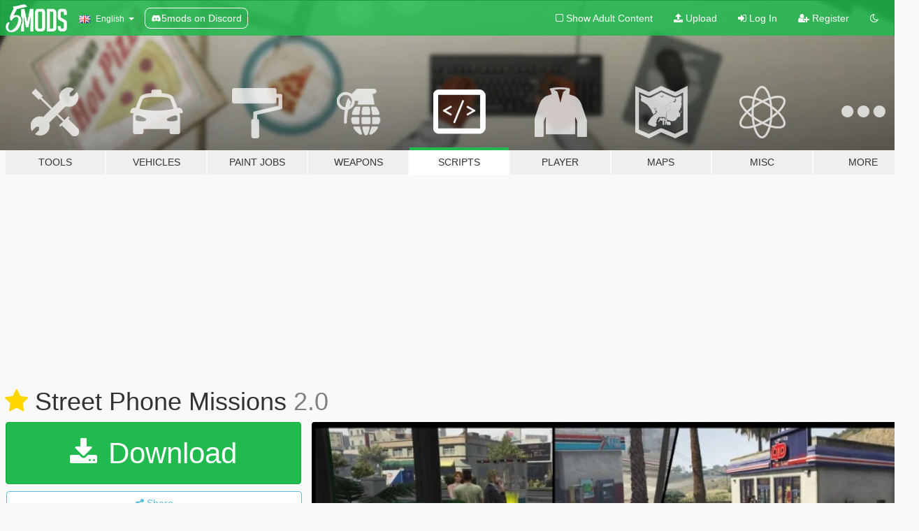

--- FILE ---
content_type: text/html; charset=utf-8
request_url: https://www.gta5-mods.com/scripts/street-phone-missions
body_size: 17538
content:

<!DOCTYPE html>
<html lang="en" dir="ltr">
<head>
	<title>
		Street Phone Missions - GTA5-Mods.com
	</title>

		<script
		  async
		  src="https://hb.vntsm.com/v4/live/vms/sites/gta5-mods.com/index.js"
        ></script>

        <script>
          self.__VM = self.__VM || [];
          self.__VM.push(function (admanager, scope) {
            scope.Config.buildPlacement((configBuilder) => {
              configBuilder.add("billboard");
              configBuilder.addDefaultOrUnique("mobile_mpu").setBreakPoint("mobile")
            }).display("top-ad");

            scope.Config.buildPlacement((configBuilder) => {
              configBuilder.add("leaderboard");
              configBuilder.addDefaultOrUnique("mobile_mpu").setBreakPoint("mobile")
            }).display("central-ad");

            scope.Config.buildPlacement((configBuilder) => {
              configBuilder.add("mpu");
              configBuilder.addDefaultOrUnique("mobile_mpu").setBreakPoint("mobile")
            }).display("side-ad");

            scope.Config.buildPlacement((configBuilder) => {
              configBuilder.add("leaderboard");
              configBuilder.addDefaultOrUnique("mpu").setBreakPoint({ mediaQuery: "max-width:1200px" })
            }).display("central-ad-2");

            scope.Config.buildPlacement((configBuilder) => {
              configBuilder.add("leaderboard");
              configBuilder.addDefaultOrUnique("mobile_mpu").setBreakPoint("mobile")
            }).display("bottom-ad");

            scope.Config.buildPlacement((configBuilder) => {
              configBuilder.add("desktop_takeover");
              configBuilder.addDefaultOrUnique("mobile_takeover").setBreakPoint("mobile")
            }).display("takeover-ad");

            scope.Config.get('mpu').display('download-ad-1');
          });
        </script>

	<meta charset="utf-8">
	<meta name="viewport" content="width=320, initial-scale=1.0, maximum-scale=1.0">
	<meta http-equiv="X-UA-Compatible" content="IE=edge">
	<meta name="msapplication-config" content="none">
	<meta name="theme-color" content="#20ba4e">
	<meta name="msapplication-navbutton-color" content="#20ba4e">
	<meta name="apple-mobile-web-app-capable" content="yes">
	<meta name="apple-mobile-web-app-status-bar-style" content="#20ba4e">
	<meta name="csrf-param" content="authenticity_token" />
<meta name="csrf-token" content="XPIv2u2jJd/KYwaPS3/tSPisukuqJF+4MnkexWzz0Ykw2Nc6INNaPEUOmU6l3aNO4K9af6r0vX84LW0fIYsmcQ==" />
	    <!--suppress ALL -->

    <meta property="og:url" content="https://www.gta5-mods.com/scripts/street-phone-missions">
    <meta property="og:title" content="Street Phone Missions">
    <meta property="og:description" content=" Street Phone Missions   Meet old friends and new acquaintances on this advententure, all you&#39;ve got to do is pick up the phone.  Features  Puzzles to solve.Fetch quests.Did i mention fetch quests.Fighting.Some more fighting.I did mention fetch quest.Flying.Chases.Unique rewards.Jokes... Lots of jokes  installation Place the contents of the zip file in your &#39;Grand Theft Auto V&#39; folder.  Required Files  All the free DLC&#39;s installed...">
    <meta property="og:site_name" content="GTA5-Mods.com">
    <meta property="og:image" content="https://img.gta5-mods.com/q75/images/street-phone-missions/27b619-SPMBackin.jpg">

    <meta name="twitter:card" content="summary_large_image">
    <meta name="twitter:site" content="@5mods">
    <meta name="twitter:title" content="Street Phone Missions">
    <meta name="twitter:description" content=" Street Phone Missions   Meet old friends and new acquaintances on this advententure, all you&#39;ve got to do is pick up the phone.  Features  Puzzles to solve.Fetch quests.Did i mention fetch quests.Fighting.Some more fighting.I did mention fetch quest.Flying.Chases.Unique rewards.Jokes... Lots of jokes  installation Place the contents of the zip file in your &#39;Grand Theft Auto V&#39; folder.  Required Files  All the free DLC&#39;s installed...">
    <meta name="twitter:image" content="https://img.gta5-mods.com/q75/images/street-phone-missions/27b619-SPMBackin.jpg">


	<link rel="shortcut icon" type="image/x-icon" href="https://images.gta5-mods.com/icons/favicon.png">
	<link rel="stylesheet" media="screen" href="/assets/application-7e510725ebc5c55e88a9fd87c027a2aa9e20126744fbac89762e0fd54819c399.css" />
	    <link rel="alternate" hreflang="id" href="https://id.gta5-mods.com/scripts/street-phone-missions">
    <link rel="alternate" hreflang="ms" href="https://ms.gta5-mods.com/scripts/street-phone-missions">
    <link rel="alternate" hreflang="bg" href="https://bg.gta5-mods.com/scripts/street-phone-missions">
    <link rel="alternate" hreflang="ca" href="https://ca.gta5-mods.com/scripts/street-phone-missions">
    <link rel="alternate" hreflang="cs" href="https://cs.gta5-mods.com/scripts/street-phone-missions">
    <link rel="alternate" hreflang="da" href="https://da.gta5-mods.com/scripts/street-phone-missions">
    <link rel="alternate" hreflang="de" href="https://de.gta5-mods.com/scripts/street-phone-missions">
    <link rel="alternate" hreflang="el" href="https://el.gta5-mods.com/scripts/street-phone-missions">
    <link rel="alternate" hreflang="en" href="https://www.gta5-mods.com/scripts/street-phone-missions">
    <link rel="alternate" hreflang="es" href="https://es.gta5-mods.com/scripts/street-phone-missions">
    <link rel="alternate" hreflang="fr" href="https://fr.gta5-mods.com/scripts/street-phone-missions">
    <link rel="alternate" hreflang="gl" href="https://gl.gta5-mods.com/scripts/street-phone-missions">
    <link rel="alternate" hreflang="ko" href="https://ko.gta5-mods.com/scripts/street-phone-missions">
    <link rel="alternate" hreflang="hi" href="https://hi.gta5-mods.com/scripts/street-phone-missions">
    <link rel="alternate" hreflang="it" href="https://it.gta5-mods.com/scripts/street-phone-missions">
    <link rel="alternate" hreflang="hu" href="https://hu.gta5-mods.com/scripts/street-phone-missions">
    <link rel="alternate" hreflang="mk" href="https://mk.gta5-mods.com/scripts/street-phone-missions">
    <link rel="alternate" hreflang="nl" href="https://nl.gta5-mods.com/scripts/street-phone-missions">
    <link rel="alternate" hreflang="nb" href="https://no.gta5-mods.com/scripts/street-phone-missions">
    <link rel="alternate" hreflang="pl" href="https://pl.gta5-mods.com/scripts/street-phone-missions">
    <link rel="alternate" hreflang="pt-BR" href="https://pt.gta5-mods.com/scripts/street-phone-missions">
    <link rel="alternate" hreflang="ro" href="https://ro.gta5-mods.com/scripts/street-phone-missions">
    <link rel="alternate" hreflang="ru" href="https://ru.gta5-mods.com/scripts/street-phone-missions">
    <link rel="alternate" hreflang="sl" href="https://sl.gta5-mods.com/scripts/street-phone-missions">
    <link rel="alternate" hreflang="fi" href="https://fi.gta5-mods.com/scripts/street-phone-missions">
    <link rel="alternate" hreflang="sv" href="https://sv.gta5-mods.com/scripts/street-phone-missions">
    <link rel="alternate" hreflang="vi" href="https://vi.gta5-mods.com/scripts/street-phone-missions">
    <link rel="alternate" hreflang="tr" href="https://tr.gta5-mods.com/scripts/street-phone-missions">
    <link rel="alternate" hreflang="uk" href="https://uk.gta5-mods.com/scripts/street-phone-missions">
    <link rel="alternate" hreflang="zh-CN" href="https://zh.gta5-mods.com/scripts/street-phone-missions">

  <script src="/javascripts/ads.js"></script>

		<!-- Nexus Google Tag Manager -->
		<script nonce="true">
//<![CDATA[
				window.dataLayer = window.dataLayer || [];

						window.dataLayer.push({
								login_status: 'Guest',
								user_id: undefined,
								gta5mods_id: undefined,
						});

//]]>
</script>
		<script nonce="true">
//<![CDATA[
				(function(w,d,s,l,i){w[l]=w[l]||[];w[l].push({'gtm.start':
				new Date().getTime(),event:'gtm.js'});var f=d.getElementsByTagName(s)[0],
				j=d.createElement(s),dl=l!='dataLayer'?'&l='+l:'';j.async=true;j.src=
				'https://www.googletagmanager.com/gtm.js?id='+i+dl;f.parentNode.insertBefore(j,f);
				})(window,document,'script','dataLayer','GTM-KCVF2WQ');

//]]>
</script>		<!-- End Nexus Google Tag Manager -->
</head>
<body class=" en">
	<!-- Google Tag Manager (noscript) -->
	<noscript><iframe src="https://www.googletagmanager.com/ns.html?id=GTM-KCVF2WQ"
										height="0" width="0" style="display:none;visibility:hidden"></iframe></noscript>
	<!-- End Google Tag Manager (noscript) -->

<div id="page-cover"></div>
<div id="page-loading">
	<span class="graphic"></span>
	<span class="message">Loading...</span>
</div>

<div id="page-cover"></div>

<nav id="main-nav" class="navbar navbar-default">
  <div class="container">
    <div class="navbar-header">
      <a class="navbar-brand" href="/"></a>

      <ul class="nav navbar-nav">
        <li id="language-dropdown" class="dropdown">
          <a href="#language" class="dropdown-toggle" data-toggle="dropdown">
            <span class="famfamfam-flag-gb icon"></span>&nbsp;
            <span class="language-name">English</span>
            <span class="caret"></span>
          </a>

          <ul class="dropdown-menu dropdown-menu-with-footer">
                <li>
                  <a href="https://id.gta5-mods.com/scripts/street-phone-missions">
                    <span class="famfamfam-flag-id"></span>
                    <span class="language-name">Bahasa Indonesia</span>
                  </a>
                </li>
                <li>
                  <a href="https://ms.gta5-mods.com/scripts/street-phone-missions">
                    <span class="famfamfam-flag-my"></span>
                    <span class="language-name">Bahasa Melayu</span>
                  </a>
                </li>
                <li>
                  <a href="https://bg.gta5-mods.com/scripts/street-phone-missions">
                    <span class="famfamfam-flag-bg"></span>
                    <span class="language-name">Български</span>
                  </a>
                </li>
                <li>
                  <a href="https://ca.gta5-mods.com/scripts/street-phone-missions">
                    <span class="famfamfam-flag-catalonia"></span>
                    <span class="language-name">Català</span>
                  </a>
                </li>
                <li>
                  <a href="https://cs.gta5-mods.com/scripts/street-phone-missions">
                    <span class="famfamfam-flag-cz"></span>
                    <span class="language-name">Čeština</span>
                  </a>
                </li>
                <li>
                  <a href="https://da.gta5-mods.com/scripts/street-phone-missions">
                    <span class="famfamfam-flag-dk"></span>
                    <span class="language-name">Dansk</span>
                  </a>
                </li>
                <li>
                  <a href="https://de.gta5-mods.com/scripts/street-phone-missions">
                    <span class="famfamfam-flag-de"></span>
                    <span class="language-name">Deutsch</span>
                  </a>
                </li>
                <li>
                  <a href="https://el.gta5-mods.com/scripts/street-phone-missions">
                    <span class="famfamfam-flag-gr"></span>
                    <span class="language-name">Ελληνικά</span>
                  </a>
                </li>
                <li>
                  <a href="https://www.gta5-mods.com/scripts/street-phone-missions">
                    <span class="famfamfam-flag-gb"></span>
                    <span class="language-name">English</span>
                  </a>
                </li>
                <li>
                  <a href="https://es.gta5-mods.com/scripts/street-phone-missions">
                    <span class="famfamfam-flag-es"></span>
                    <span class="language-name">Español</span>
                  </a>
                </li>
                <li>
                  <a href="https://fr.gta5-mods.com/scripts/street-phone-missions">
                    <span class="famfamfam-flag-fr"></span>
                    <span class="language-name">Français</span>
                  </a>
                </li>
                <li>
                  <a href="https://gl.gta5-mods.com/scripts/street-phone-missions">
                    <span class="famfamfam-flag-es-gl"></span>
                    <span class="language-name">Galego</span>
                  </a>
                </li>
                <li>
                  <a href="https://ko.gta5-mods.com/scripts/street-phone-missions">
                    <span class="famfamfam-flag-kr"></span>
                    <span class="language-name">한국어</span>
                  </a>
                </li>
                <li>
                  <a href="https://hi.gta5-mods.com/scripts/street-phone-missions">
                    <span class="famfamfam-flag-in"></span>
                    <span class="language-name">हिन्दी</span>
                  </a>
                </li>
                <li>
                  <a href="https://it.gta5-mods.com/scripts/street-phone-missions">
                    <span class="famfamfam-flag-it"></span>
                    <span class="language-name">Italiano</span>
                  </a>
                </li>
                <li>
                  <a href="https://hu.gta5-mods.com/scripts/street-phone-missions">
                    <span class="famfamfam-flag-hu"></span>
                    <span class="language-name">Magyar</span>
                  </a>
                </li>
                <li>
                  <a href="https://mk.gta5-mods.com/scripts/street-phone-missions">
                    <span class="famfamfam-flag-mk"></span>
                    <span class="language-name">Македонски</span>
                  </a>
                </li>
                <li>
                  <a href="https://nl.gta5-mods.com/scripts/street-phone-missions">
                    <span class="famfamfam-flag-nl"></span>
                    <span class="language-name">Nederlands</span>
                  </a>
                </li>
                <li>
                  <a href="https://no.gta5-mods.com/scripts/street-phone-missions">
                    <span class="famfamfam-flag-no"></span>
                    <span class="language-name">Norsk</span>
                  </a>
                </li>
                <li>
                  <a href="https://pl.gta5-mods.com/scripts/street-phone-missions">
                    <span class="famfamfam-flag-pl"></span>
                    <span class="language-name">Polski</span>
                  </a>
                </li>
                <li>
                  <a href="https://pt.gta5-mods.com/scripts/street-phone-missions">
                    <span class="famfamfam-flag-br"></span>
                    <span class="language-name">Português do Brasil</span>
                  </a>
                </li>
                <li>
                  <a href="https://ro.gta5-mods.com/scripts/street-phone-missions">
                    <span class="famfamfam-flag-ro"></span>
                    <span class="language-name">Română</span>
                  </a>
                </li>
                <li>
                  <a href="https://ru.gta5-mods.com/scripts/street-phone-missions">
                    <span class="famfamfam-flag-ru"></span>
                    <span class="language-name">Русский</span>
                  </a>
                </li>
                <li>
                  <a href="https://sl.gta5-mods.com/scripts/street-phone-missions">
                    <span class="famfamfam-flag-si"></span>
                    <span class="language-name">Slovenščina</span>
                  </a>
                </li>
                <li>
                  <a href="https://fi.gta5-mods.com/scripts/street-phone-missions">
                    <span class="famfamfam-flag-fi"></span>
                    <span class="language-name">Suomi</span>
                  </a>
                </li>
                <li>
                  <a href="https://sv.gta5-mods.com/scripts/street-phone-missions">
                    <span class="famfamfam-flag-se"></span>
                    <span class="language-name">Svenska</span>
                  </a>
                </li>
                <li>
                  <a href="https://vi.gta5-mods.com/scripts/street-phone-missions">
                    <span class="famfamfam-flag-vn"></span>
                    <span class="language-name">Tiếng Việt</span>
                  </a>
                </li>
                <li>
                  <a href="https://tr.gta5-mods.com/scripts/street-phone-missions">
                    <span class="famfamfam-flag-tr"></span>
                    <span class="language-name">Türkçe</span>
                  </a>
                </li>
                <li>
                  <a href="https://uk.gta5-mods.com/scripts/street-phone-missions">
                    <span class="famfamfam-flag-ua"></span>
                    <span class="language-name">Українська</span>
                  </a>
                </li>
                <li>
                  <a href="https://zh.gta5-mods.com/scripts/street-phone-missions">
                    <span class="famfamfam-flag-cn"></span>
                    <span class="language-name">中文</span>
                  </a>
                </li>
          </ul>
        </li>
        <li class="discord-link">
          <a href="https://discord.gg/2PR7aMzD4U" target="_blank" rel="noreferrer">
            <img src="https://images.gta5-mods.com/site/discord-header.svg" height="15px" alt="">
            <span>5mods on Discord</span>
          </a>
        </li>
      </ul>
    </div>

    <ul class="nav navbar-nav navbar-right">
        <li>
          <a href="/adult_filter" title="Light mode">
              <span class="fa fa-square-o"></span>
            <span>Show Adult <span class="adult-filter__content-text">Content</span></span>
          </a>
        </li>
      <li class="hidden-xs">
        <a href="/upload">
          <span class="icon fa fa-upload"></span>
          Upload
        </a>
      </li>

        <li>
          <a href="/login?r=/scripts/street-phone-missions">
            <span class="icon fa fa-sign-in"></span>
            <span class="login-text">Log In</span>
          </a>
        </li>

        <li class="hidden-xs">
          <a href="/register?r=/scripts/street-phone-missions">
            <span class="icon fa fa-user-plus"></span>
            Register
          </a>
        </li>

        <li>
            <a href="/dark_mode" title="Dark mode">
              <span class="fa fa-moon-o"></span>
            </a>
        </li>

      <li id="search-dropdown">
        <a href="#search" class="dropdown-toggle" data-toggle="dropdown">
          <span class="fa fa-search"></span>
        </a>

        <div class="dropdown-menu">
          <div class="form-inline">
            <div class="form-group">
              <div class="input-group">
                <div class="input-group-addon"><span  class="fa fa-search"></span></div>
                <input type="text" class="form-control" placeholder="Search GTA 5 mods...">
              </div>
            </div>
            <button type="submit" class="btn btn-primary">
              Search
            </button>
          </div>
        </div>
      </li>
    </ul>
  </div>
</nav>

<div id="banner" class="scripts">
  <div class="container hidden-xs">
    <div id="intro">
      <h1 class="styled">Welcome to GTA5-Mods.com</h1>
      <p>Select one of the following categories to start browsing the latest GTA 5 PC mods:</p>
    </div>
  </div>

  <div class="container">
    <ul id="navigation" class="clearfix en">
        <li class="tools ">
          <a href="/tools">
            <span class="icon-category"></span>
            <span class="label-border"></span>
            <span class="label-category ">
              <span>Tools</span>
            </span>
          </a>
        </li>
        <li class="vehicles ">
          <a href="/vehicles">
            <span class="icon-category"></span>
            <span class="label-border"></span>
            <span class="label-category ">
              <span>Vehicles</span>
            </span>
          </a>
        </li>
        <li class="paintjobs ">
          <a href="/paintjobs">
            <span class="icon-category"></span>
            <span class="label-border"></span>
            <span class="label-category ">
              <span>Paint Jobs</span>
            </span>
          </a>
        </li>
        <li class="weapons ">
          <a href="/weapons">
            <span class="icon-category"></span>
            <span class="label-border"></span>
            <span class="label-category ">
              <span>Weapons</span>
            </span>
          </a>
        </li>
        <li class="scripts active">
          <a href="/scripts">
            <span class="icon-category"></span>
            <span class="label-border"></span>
            <span class="label-category ">
              <span>Scripts</span>
            </span>
          </a>
        </li>
        <li class="player ">
          <a href="/player">
            <span class="icon-category"></span>
            <span class="label-border"></span>
            <span class="label-category ">
              <span>Player</span>
            </span>
          </a>
        </li>
        <li class="maps ">
          <a href="/maps">
            <span class="icon-category"></span>
            <span class="label-border"></span>
            <span class="label-category ">
              <span>Maps</span>
            </span>
          </a>
        </li>
        <li class="misc ">
          <a href="/misc">
            <span class="icon-category"></span>
            <span class="label-border"></span>
            <span class="label-category ">
              <span>Misc</span>
            </span>
          </a>
        </li>
      <li id="more-dropdown" class="more dropdown">
        <a href="#more" class="dropdown-toggle" data-toggle="dropdown">
          <span class="icon-category"></span>
          <span class="label-border"></span>
          <span class="label-category ">
            <span>More</span>
          </span>
        </a>

        <ul class="dropdown-menu pull-right">
          <li>
            <a href="http://www.gta5cheats.com" target="_blank">
              <span class="fa fa-external-link"></span>
              GTA 5 Cheats
            </a>
          </li>
        </ul>
      </li>
    </ul>
  </div>
</div>

<div id="content">
  


<div id="file" class="container" data-user-file-id="81514">
  <div class="clearfix">
      <div id="top-ad" class="ad-container"></div>

    <h1>
      <a class="fa fa-star featured-star" title="Featured on April 29, 2019" href="/all/tags/featured"></a>
      Street Phone Missions
      <span class="version">2.0</span>

    </h1>
  </div>


    <div id="file-container" class="row">
      <div class="col-sm-5 col-lg-4">

          <a href="/scripts/street-phone-missions/download/74878" class="btn btn-primary btn-download" >
            <span class="fa fa-download"></span>
            Download
          </a>

        <div class="file-actions">

          <div class="row">
            <div class="col-xs-12 share-container">
              <div id="share-list">
                <ul>
                  <li>
                    <a href="#share-facebook" class="facebook" title="Share to Facebook">
                      <span class="fa fa-facebook"></span>
                    </a>
                  </li>
                  <li>
                    <a href="#share-twitter" class="twitter" title="Share to Twitter" data-text="Street Phone Missions">
                      <span class="fa fa-twitter"></span>
                    </a>
                  </li>
                  <li>
                    <a href="#share-vk" class="vk" title="Share to VKontakte">
                      <span class="fa fa-vk"></span>
                    </a>
                  </li>
                </ul>
              </div>

              <button class="btn btn-o-info btn-block">
                <span class="fa fa-share-alt "></span>
                <span>Share</span>
              </button>
            </div>

          </div>
        </div>
        <div class="panel panel-default">
          <div class="panel-body">
            <div class="user-panel row">
              <div class="col-xs-3">
                <a href="/users/adopcalipt">
                  <img class="img-responsive" src="https://img.gta5-mods.com/q75-w100-h100-cfill/avatars/689796/aa2c09-kSEDJLK9HJl90WwQsDedzV12hmOGHfkLc33A2sRrm0pt6k7X6vIBSPOSED_pNL5Wzpf-jL9q6YWV=w352-h352-n-o.jpg" alt="Aa2c09 ksedjlk9hjl90wwqsdedzv12hmoghfklc33a2srrm0pt6k7x6vibsposed pnl5wzpf jl9q6ywv=w352 h352 n o" />
                </a>
              </div>
              <div class="col-xs-9">
                <a class="username" href="/users/adopcalipt">adopcalipt</a>
                  <br/>
                  <div class="user-social">
                    





<a title="YouTube" target="_blank" href="https://www.youtube.com/channel/UC66Rwd48-5wlObM9pDo15tg"><span class="fa fa-youtube"></span></a>






                  </div>

                  <div class="g-ytsubscribe" data-channel="null" data-channelid="UC66Rwd48-5wlObM9pDo15tg" data-layout="default" data-count="default"></div>


              </div>
            </div>
          </div>
        </div>

          <div class="panel panel-default hidden-xs">
            <div class="panel-body">
  <h3 class="mt-0">
    <i class="fa fa-list-alt"></i>
    <span class="translation_missing" title="translation missing: en.user_file.all_versions">All Versions</span>
  </h3>
      <div class="well pull-left file-version-container ">
        <div class="pull-left">
          <i class="fa fa-file"></i>&nbsp;2.0b 
          <p>
            <span class="num-downloads">782 downloads <span class="file-size">, 35.8 MB</span></span>
            <br/><span class="num-downloads">August 29, 2019</span>
          </p>
        </div>
        <div class="pull-right" >
                  <a target="_blank" href="https://www.virustotal.com/file/be1e6cae760bf38c7cb6731faf07f016b21a3f7852da8bd0d4f7e72a6246c5be/analysis/1567081742/"><i data-container="body" data-trigger="hover" data-toggle="popover" data-placement="top" data-html="true" data-title="<b class='color-success'>This file is safe <i class='fa fa-check-circle-o'></i></b>" data-content="<i>This file has been scanned for viruses and is safe to download.</i>" class="fa fa-shield vt-version"></i></a>

              <a target="_blank" href="/scripts/street-phone-missions/download/75180"><i class="fa fa-download download-version"></i></a>
        </div>
      </div>
      <div class="well pull-left file-version-container ">
        <div class="pull-left">
          <i class="fa fa-file"></i>&nbsp;2.0 <span>(current)</span>
          <p>
            <span class="num-downloads">15,997 downloads <span class="file-size">, 35.8 MB</span></span>
            <br/><span class="num-downloads">August 23, 2019</span>
          </p>
        </div>
        <div class="pull-right" >
                  <a target="_blank" href="https://www.virustotal.com/file/fea861e276d445c6ebbffe9fa06a2ba09cc0d448574392d519d7cbd2c741d5d3/analysis/1566553585/"><i data-container="body" data-trigger="hover" data-toggle="popover" data-placement="top" data-html="true" data-title="<b class='color-success'>This file is safe <i class='fa fa-check-circle-o'></i></b>" data-content="<i>This file has been scanned for viruses and is safe to download.</i>" class="fa fa-shield vt-version"></i></a>

              <a target="_blank" href="/scripts/street-phone-missions/download/74878"><i class="fa fa-download download-version"></i></a>
        </div>
      </div>
</div>
          </div>

          <div id="side-ad" class="ad-container"></div>

        <div class="file-list">
            <div class="col-xs-12 hidden-xs">
              <h4>More mods by <a class="username" href="/users/adopcalipt">adopcalipt</a>:</h4>
                
<div class="file-list-obj">
  <a href="/scripts/random-start-adopcalipt" title="Random Start [Asi]" class="preview empty">

    <img title="Random Start [Asi]" class="img-responsive" alt="Random Start [Asi]" src="https://img.gta5-mods.com/q75-w500-h333-cfill/images/random-start-adopcalipt/4f85e1-RandomStartTiton.jpg" />

      <ul class="categories">
      </ul>

      <div class="stats">
        <div>
            <span title="4.63 star rating">
              <span class="fa fa-star"></span> 4.63
            </span>
        </div>
        <div>
          <span title="24,717 Downloads">
            <span class="fa fa-download"></span> 24,717
          </span>
          <span class="stats-likes" title="339 Likes">
            <span class="fa fa-thumbs-up"></span> 339
          </span>
        </div>
      </div>

  </a>
  <div class="details">
    <div class="top">
      <div class="name">
        <a href="/scripts/random-start-adopcalipt" title="Random Start [Asi]">
          <span dir="ltr">Random Start [Asi]</span>
        </a>
      </div>
        <div class="version" dir="ltr" title="V1.6++">V1.6++</div>
    </div>
    <div class="bottom">
      <span class="bottom-by">By</span> <a href="/users/adopcalipt" title="adopcalipt">adopcalipt</a>
    </div>
  </div>
</div>
                
<div class="file-list-obj">
  <a href="/scripts/player-zero" title="Player Zero[.Asi]" class="preview empty">

    <img title="Player Zero[.Asi]" class="img-responsive" alt="Player Zero[.Asi]" src="https://img.gta5-mods.com/q75-w500-h333-cfill/images/player-zero/1f9977-Backin.jpg" />

      <ul class="categories">
            <li>Gameplay</li>
            <li>.Net</li>
      </ul>

      <div class="stats">
        <div>
            <span title="4.67 star rating">
              <span class="fa fa-star"></span> 4.67
            </span>
        </div>
        <div>
          <span title="13,403 Downloads">
            <span class="fa fa-download"></span> 13,403
          </span>
          <span class="stats-likes" title="184 Likes">
            <span class="fa fa-thumbs-up"></span> 184
          </span>
        </div>
      </div>

  </a>
  <div class="details">
    <div class="top">
      <div class="name">
        <a href="/scripts/player-zero" title="Player Zero[.Asi]">
          <span dir="ltr">Player Zero[.Asi]</span>
        </a>
      </div>
        <div class="version" dir="ltr" title="V2.1++">V2.1++</div>
    </div>
    <div class="bottom">
      <span class="bottom-by">By</span> <a href="/users/adopcalipt" title="adopcalipt">adopcalipt</a>
    </div>
  </div>
</div>
                
<div class="file-list-obj">
  <a href="/tools/v_functions" title="V_Functions" class="preview empty">

    <img title="V_Functions" class="img-responsive" alt="V_Functions" src="https://img.gta5-mods.com/q75-w500-h333-cfill/images/v_functions/c53fd9-FuncPhot.png" />

      <ul class="categories">
            <li>Asi</li>
      </ul>

      <div class="stats">
        <div>
            <span title="3.5 star rating">
              <span class="fa fa-star"></span> 3.5
            </span>
        </div>
        <div>
          <span title="6,926 Downloads">
            <span class="fa fa-download"></span> 6,926
          </span>
          <span class="stats-likes" title="65 Likes">
            <span class="fa fa-thumbs-up"></span> 65
          </span>
        </div>
      </div>

  </a>
  <div class="details">
    <div class="top">
      <div class="name">
        <a href="/tools/v_functions" title="V_Functions">
          <span dir="ltr">V_Functions</span>
        </a>
      </div>
        <div class="version" dir="ltr" title="V1.1">V1.1</div>
    </div>
    <div class="bottom">
      <span class="bottom-by">By</span> <a href="/users/adopcalipt" title="adopcalipt">adopcalipt</a>
    </div>
  </div>
</div>
                
<div class="file-list-obj">
  <a href="/tools/menyoo-spoon-convert" title="Menyoo Spoon Convert" class="preview empty">

    <img title="Menyoo Spoon Convert" class="img-responsive" alt="Menyoo Spoon Convert" src="https://img.gta5-mods.com/q75-w500-h333-cfill/images/menyoo-spoon-convert/64b7be-MSCImage.png" />

      <ul class="categories">
      </ul>

      <div class="stats">
        <div>
            <span title="5.0 star rating">
              <span class="fa fa-star"></span> 5.0
            </span>
        </div>
        <div>
          <span title="1,797 Downloads">
            <span class="fa fa-download"></span> 1,797
          </span>
          <span class="stats-likes" title="21 Likes">
            <span class="fa fa-thumbs-up"></span> 21
          </span>
        </div>
      </div>

  </a>
  <div class="details">
    <div class="top">
      <div class="name">
        <a href="/tools/menyoo-spoon-convert" title="Menyoo Spoon Convert">
          <span dir="ltr">Menyoo Spoon Convert</span>
        </a>
      </div>
        <div class="version" dir="ltr" title="V1.0">V1.0</div>
    </div>
    <div class="bottom">
      <span class="bottom-by">By</span> <a href="/users/adopcalipt" title="adopcalipt">adopcalipt</a>
    </div>
  </div>
</div>
                
<div class="file-list-obj">
  <a href="/scripts/new-street-phone-missions" title="New Street Phone Missions" class="preview empty">

    <img title="New Street Phone Missions" class="img-responsive" alt="New Street Phone Missions" src="https://img.gta5-mods.com/q75-w500-h333-cfill/images/new-street-phone-missions/018214-NewSPMBackin.jpg" />

      <ul class="categories">
            <li>Mission</li>
      </ul>

      <div class="stats">
        <div>
            <span title="4.55 star rating">
              <span class="fa fa-star"></span> 4.55
            </span>
        </div>
        <div>
          <span title="85,427 Downloads">
            <span class="fa fa-download"></span> 85,427
          </span>
          <span class="stats-likes" title="682 Likes">
            <span class="fa fa-thumbs-up"></span> 682
          </span>
        </div>
      </div>

  </a>
  <div class="details">
    <div class="top">
      <div class="name">
        <a href="/scripts/new-street-phone-missions" title="New Street Phone Missions">
          <span dir="ltr">New Street Phone Missions</span>
        </a>
      </div>
        <div class="version" dir="ltr" title="V4.52">V4.52</div>
    </div>
    <div class="bottom">
      <span class="bottom-by">By</span> <a href="/users/adopcalipt" title="adopcalipt">adopcalipt</a>
    </div>
  </div>
</div>
            </div>

        </div>
      </div>

      <div class="col-sm-7 col-lg-8">
          <div id="file-media">
            <!-- Cover Media -->
            <div class="text-center">

                <a target="_blank" class="thumbnail mfp-image cover-media" title="Street Phone Missions" href="https://img.gta5-mods.com/q95/images/street-phone-missions/27b619-SPMBackin.jpg"><img class="img-responsive" src="https://img.gta5-mods.com/q85-w800/images/street-phone-missions/27b619-SPMBackin.jpg" alt="27b619 spmbackin" /></a>
            </div>

            <!-- Remaining Media -->
              <div class="media-thumbnails row">

                  <div class="col-xs-4 col-md-2">
                    
  <a href="https://www.youtube.com/watch?v=putlbF-Bz74" class="thumbnail mfp-iframe" data-video-source="YOUTUBE" data-video-source-id="putlbF-Bz74" data-username="adopcalipt">
    
    <span class="play-button fa fa-youtube-play"></span>
    <img class="img-responsive" src="https://img.youtube.com/vi/putlbF-Bz74/mqdefault.jpg" alt="Mqdefault" />
  </a>


                  </div>
                  <div class="col-xs-4 col-md-2">
                    
  <a href="https://www.youtube.com/watch?v=OLNuo6B468g" class="thumbnail mfp-iframe" data-video-source="YOUTUBE" data-video-source-id="OLNuo6B468g" data-username="SHTC">
    
    <span class="play-button fa fa-youtube-play"></span>
    <img class="img-responsive" src="https://img.youtube.com/vi/OLNuo6B468g/mqdefault.jpg" alt="Mqdefault" />
  </a>


                  </div>
              </div>

          </div>

        <h3 class="clearfix" dir="auto">
          <div class="pull-left file-stats">
            <i class="fa fa-cloud-download pull-left download-icon"></i>
            <div class="file-stat file-downloads pull-left">
              <span class="num-downloads">21,013</span>
              <label>Downloads</label>
            </div>
            <i class="fa fa-thumbs-o-up pull-left like-icon"></i>
            <div class="file-stat file-likes pull-left">
              <span class="num-likes">193</span>
              <label>Likes</label>
            </div>
          </div>

                <span class="comment-average-container pull-right">
                    <span class="comment-average-rating" data-rating="4.72"></span>
                    <label>4.72 / 5 stars (9 votes)</label>
                </span>
        </h3>
        <div id="featured-comment">
          <ul class="media-list pinned-comments">
            
          </ul>
        </div>
        <div class="visible-xs-block">
          <div class="panel panel-default">
            <div class="panel-body">
              <div class="file-description">
                      <span class="description-body description-collapsed" dir="auto">
                        <u> Street Phone Missions </u><br/><br/>Meet old friends and new acquaintances on this advententure, all you've got to do is pick up the phone.<br/><br/><b>Features</b><br/><br/><ul><li>Puzzles to solve.</li><li>Fetch quests.</li><li>Did i mention fetch quests.</li><li>Fighting.</li><li>Some more fighting.</li><li>I did mention fetch quest.</li><li>Flying.</li><li>Chases.</li><li>Unique rewards.</li><li>Jokes... Lots of jokes</li></ul><br/><br/><b>installation</b><br/>Place the contents of the zip file in your 'Grand Theft Auto V' folder.<br/><br/><b>Required Files</b><br/><br/>All the free DLC's installed...<br/><a href="https://dotnet.microsoft.com/download/dotnet-framework/net48">Microsoft .NET Framework 4.8 </a><br/><a href="https://support.microsoft.com/en-us/help/2977003/the-latest-supported-visual-c-downloads">Visual C++ Redistributable for Visual Studio 2019 </a><br/><a href="http://www.dev-c.com/gtav/scripthookv/">Script Hook V</a><br/><a href="https://www.gta5-mods.com/tools/scripthookv-net">Community Script Hook V .NET 3.0.2</a><br/>In 2.0 ther is an 'Arena Wars DLC' vehicle on the second mission, It will disappear if you haven't got a DLC despawn background script these mods contain that script, <a href="https://www.gta5-mods.com/scripts/simple-trainer-for-gtav">Simple-Trainer</a> , or <a href="https://www.gta5-mods.com/scripts/enhanced-native-trainer-zemanez-and-others">Enhanced-Native-Trainer</a><br/><br/><br/><b>Known Bugs and Compatibility Issues</b><br/><br/>I Found that the last mission was not compatable with <a href="https://www.gta5-mods.com/scripts/lefix-simple-fuel">LeFix Simple Fuel 1.1.5</a>, however this is one of many fuel mods so if one uses '(Game.Player.Character.SeatIndex == VehicleSeat.Driver)', or equivlent function. Then it will be compatible.<br/><br/>Also in the final mission had a few fails while using <a href="https://www.gta5-mods.com/scripts/lively-world">Lively World - Traffic Stuff Update 0.6c</a> as the driver kept getting lost, however it could of been part of some thing i added then fixed at the time and only effects the last mission.<br/><br/>If you destroy a ringing phone box you will be redirected to the closest avalable street phone.<br/><br/>Entering pause menu directy after triggering a mission corona can cause the script to fail, just wait a few seconds and will work fine.<br/><br/>Driver gets lost on last mission, this one i think i fixed but if it does happen just jump out and the mission will reset.<br/><br/>Mission 3 reward just stands there like a plum. entering and exiting a vehicle should fix this<br/><br/>The mission blip and route is there by design if you want just background blips then set 'bMissionsCompeted' to true, or just complete the five missions...<br/><br/><b>Change Log</b><br/><u>Version 1.0</u><br/><ul><li>First release</li></ul><br/><u>Version 1.1</u><br/><ul><li>Added a self generating XML to save progress and bonuses</li></ul><br/><u>Version 1.2</u><br/><ul><li>Fixed all missions error on self generating XML to save progress and bonuses</li><li>Added a personal vehicle spawner that will spawn your bonus vehicles</li><li>Improvements to the enemy spawns on final mission</li><li>Removed the singing... Well if you can call it singing. From the end track.</li><li>Lowered the volume in the phone ring sound effect.</li><li>Changed all final mission last section tryhards to mk2 oppressors.</li></ul><br/><u>Version 1.3</u><br/><ul><li>This should be the last update to this mod as I'm working on a new mod. However if you do find a bug or a compatibility issue then make a comment about it and if it is fixable I will fix it. Also if you've made any playthrough vids then you can add the links in the comments.</li><li>Replaced all phone locations with fixed phones, to make this mod compatible with the new mod that is currently under construction.</li><li>Added a gun to the pet monkey and fixed the fleeing problems... Still has worms though!</li><li>Changed the phone box handling so you can fly or teleport directly to the phone location, however landing directly on the phone target did create a random fail as of release it did work but may not work if running minimum requirements.</li><li>Changed the animals to attack in the pet mission. If you would like to chase the seagull across the map then the old system can be used by changing 'bAnimalRun' to true in SPMXsave.XML</li><li>When 'bMissionsCompeted' is true the green phone blips will not appear on your mini map when you are not near them</li><li>Destroying street phones will still send you to chiliad, however if you have 'bMissionsCompeted' and it's the first phone then it will not replace that phone till you are near another mission 'street phone'.</li></ul><br/><u>Version 2.0</u><br/><ul><li>Complete Re-write, reduced ontick functions, made more voids.</li><li>Addded language XML.</li><li>Addded an option to remove the gps route guide.</li></ul><br/><br/><u>Version 2.0b</u><br/><ul><li>An alternative version with the arena wars vehicle removed. Only update if you can't spawn arena war vehicles.</li></ul><br/><br/><b>Language</b><br/><br/>I have added a language file XML if placed in the scripts folder this will replace the in game text. I've added a spanish, copy and the original english i used google translate tell us if it doesn't translate to well.<br/><br/><b>Other</b><br/><br/>This mod was made using <a href="https://visualstudio.microsoft.com/vs/">Visual Studio 2017</a>, I was inspired to make this mod after downloading a <a href="https://www.gta5-mods.com/tools/gta-v-script-template-detailed-with-notes">.cs template</a> It sets up most of the features required for a GTA 5 Mod, the rest of the functions where found on <a href="https://gtaforums.com/forum/372-coding/">GTAFORUMS coding</a>, also <a href="http://www.dev-c.com/nativedb/">Native DB</a> for native functions.
                        <div class="read-more-button-container">
                          <div class="read-more-gradient"></div>
                          <div class="read-more-button">Show Full Description</div>
                        </div>
                      </span>
              </div>
                <div id=tag-list>
                    <div>
                      <a href="/all/tags/mission/most-downloaded">
                            <span class="label label-default">
                              <span class="fa fa-tag"></span>
                              Mission
                            </span>
                      </a>
                    </div>
                    <div>
                      <a href="/all/tags/gameplay/most-downloaded">
                            <span class="label label-default">
                              <span class="fa fa-tag"></span>
                              Gameplay
                            </span>
                      </a>
                    </div>
                    <div>
                      <a href="/all/tags/.net/most-downloaded">
                            <span class="label label-default">
                              <span class="fa fa-tag"></span>
                              .Net
                            </span>
                      </a>
                    </div>
                    <div>
                      <a href="/all/tags/featured/most-downloaded">
                            <span class="label label-default">
                              <span class="fa fa-tag"></span>
                              Featured
                            </span>
                      </a>
                    </div>
                </div>


              <div id="file-dates">

                <br/>
                <small title="Tue, 23 Apr 2019 19:27:08 +0000">
                  <strong>First Uploaded:</strong>
                  April 23, 2019
                  
                </small>

                  <br/>
                  <small title="Thu, 29 Aug 2019 13:49:05 +0000">
                    <strong>Last Updated:</strong>
                    August 29, 2019
                  </small>

                  <br/>
                  <small title="Tue, 30 Dec 2025 18:38:01 +0000">
                    <strong>Last Downloaded:</strong>
                    4 hours ago
                  </small>
              </div>
            </div>
          </div>

          <div class="panel panel-default visible-xs-block">
            <div class="panel-body">
  <h3 class="mt-0">
    <i class="fa fa-list-alt"></i>
    <span class="translation_missing" title="translation missing: en.user_file.all_versions">All Versions</span>
  </h3>
      <div class="well pull-left file-version-container ">
        <div class="pull-left">
          <i class="fa fa-file"></i>&nbsp;2.0b 
          <p>
            <span class="num-downloads">782 downloads <span class="file-size">, 35.8 MB</span></span>
            <br/><span class="num-downloads">August 29, 2019</span>
          </p>
        </div>
        <div class="pull-right" >
                  <a target="_blank" href="https://www.virustotal.com/file/be1e6cae760bf38c7cb6731faf07f016b21a3f7852da8bd0d4f7e72a6246c5be/analysis/1567081742/"><i data-container="body" data-trigger="hover" data-toggle="popover" data-placement="top" data-html="true" data-title="<b class='color-success'>This file is safe <i class='fa fa-check-circle-o'></i></b>" data-content="<i>This file has been scanned for viruses and is safe to download.</i>" class="fa fa-shield vt-version"></i></a>

              <a target="_blank" href="/scripts/street-phone-missions/download/75180"><i class="fa fa-download download-version"></i></a>
        </div>
      </div>
      <div class="well pull-left file-version-container ">
        <div class="pull-left">
          <i class="fa fa-file"></i>&nbsp;2.0 <span>(current)</span>
          <p>
            <span class="num-downloads">15,997 downloads <span class="file-size">, 35.8 MB</span></span>
            <br/><span class="num-downloads">August 23, 2019</span>
          </p>
        </div>
        <div class="pull-right" >
                  <a target="_blank" href="https://www.virustotal.com/file/fea861e276d445c6ebbffe9fa06a2ba09cc0d448574392d519d7cbd2c741d5d3/analysis/1566553585/"><i data-container="body" data-trigger="hover" data-toggle="popover" data-placement="top" data-html="true" data-title="<b class='color-success'>This file is safe <i class='fa fa-check-circle-o'></i></b>" data-content="<i>This file has been scanned for viruses and is safe to download.</i>" class="fa fa-shield vt-version"></i></a>

              <a target="_blank" href="/scripts/street-phone-missions/download/74878"><i class="fa fa-download download-version"></i></a>
        </div>
      </div>
</div>
          </div>

          <h3 class="clearfix comments-stats" dir="auto">
              <span class="pull-left">
                  <span class="num-comments" data-count="37">37 Comments</span>
              </span>
          </h3>
          <div id="comments_mobile"></div>

          <div class="file-list">
              <div class="col-xs-12">
                <h4>More mods by <a class="username" href="/users/adopcalipt">adopcalipt</a>:</h4>
                  
<div class="file-list-obj">
  <a href="/scripts/random-start-adopcalipt" title="Random Start [Asi]" class="preview empty">

    <img title="Random Start [Asi]" class="img-responsive" alt="Random Start [Asi]" src="https://img.gta5-mods.com/q75-w500-h333-cfill/images/random-start-adopcalipt/4f85e1-RandomStartTiton.jpg" />

      <ul class="categories">
      </ul>

      <div class="stats">
        <div>
            <span title="4.63 star rating">
              <span class="fa fa-star"></span> 4.63
            </span>
        </div>
        <div>
          <span title="24,717 Downloads">
            <span class="fa fa-download"></span> 24,717
          </span>
          <span class="stats-likes" title="339 Likes">
            <span class="fa fa-thumbs-up"></span> 339
          </span>
        </div>
      </div>

  </a>
  <div class="details">
    <div class="top">
      <div class="name">
        <a href="/scripts/random-start-adopcalipt" title="Random Start [Asi]">
          <span dir="ltr">Random Start [Asi]</span>
        </a>
      </div>
        <div class="version" dir="ltr" title="V1.6++">V1.6++</div>
    </div>
    <div class="bottom">
      <span class="bottom-by">By</span> <a href="/users/adopcalipt" title="adopcalipt">adopcalipt</a>
    </div>
  </div>
</div>
                  
<div class="file-list-obj">
  <a href="/scripts/player-zero" title="Player Zero[.Asi]" class="preview empty">

    <img title="Player Zero[.Asi]" class="img-responsive" alt="Player Zero[.Asi]" src="https://img.gta5-mods.com/q75-w500-h333-cfill/images/player-zero/1f9977-Backin.jpg" />

      <ul class="categories">
            <li>Gameplay</li>
            <li>.Net</li>
      </ul>

      <div class="stats">
        <div>
            <span title="4.67 star rating">
              <span class="fa fa-star"></span> 4.67
            </span>
        </div>
        <div>
          <span title="13,403 Downloads">
            <span class="fa fa-download"></span> 13,403
          </span>
          <span class="stats-likes" title="184 Likes">
            <span class="fa fa-thumbs-up"></span> 184
          </span>
        </div>
      </div>

  </a>
  <div class="details">
    <div class="top">
      <div class="name">
        <a href="/scripts/player-zero" title="Player Zero[.Asi]">
          <span dir="ltr">Player Zero[.Asi]</span>
        </a>
      </div>
        <div class="version" dir="ltr" title="V2.1++">V2.1++</div>
    </div>
    <div class="bottom">
      <span class="bottom-by">By</span> <a href="/users/adopcalipt" title="adopcalipt">adopcalipt</a>
    </div>
  </div>
</div>
                  
<div class="file-list-obj">
  <a href="/tools/v_functions" title="V_Functions" class="preview empty">

    <img title="V_Functions" class="img-responsive" alt="V_Functions" src="https://img.gta5-mods.com/q75-w500-h333-cfill/images/v_functions/c53fd9-FuncPhot.png" />

      <ul class="categories">
            <li>Asi</li>
      </ul>

      <div class="stats">
        <div>
            <span title="3.5 star rating">
              <span class="fa fa-star"></span> 3.5
            </span>
        </div>
        <div>
          <span title="6,926 Downloads">
            <span class="fa fa-download"></span> 6,926
          </span>
          <span class="stats-likes" title="65 Likes">
            <span class="fa fa-thumbs-up"></span> 65
          </span>
        </div>
      </div>

  </a>
  <div class="details">
    <div class="top">
      <div class="name">
        <a href="/tools/v_functions" title="V_Functions">
          <span dir="ltr">V_Functions</span>
        </a>
      </div>
        <div class="version" dir="ltr" title="V1.1">V1.1</div>
    </div>
    <div class="bottom">
      <span class="bottom-by">By</span> <a href="/users/adopcalipt" title="adopcalipt">adopcalipt</a>
    </div>
  </div>
</div>
                  
<div class="file-list-obj">
  <a href="/tools/menyoo-spoon-convert" title="Menyoo Spoon Convert" class="preview empty">

    <img title="Menyoo Spoon Convert" class="img-responsive" alt="Menyoo Spoon Convert" src="https://img.gta5-mods.com/q75-w500-h333-cfill/images/menyoo-spoon-convert/64b7be-MSCImage.png" />

      <ul class="categories">
      </ul>

      <div class="stats">
        <div>
            <span title="5.0 star rating">
              <span class="fa fa-star"></span> 5.0
            </span>
        </div>
        <div>
          <span title="1,797 Downloads">
            <span class="fa fa-download"></span> 1,797
          </span>
          <span class="stats-likes" title="21 Likes">
            <span class="fa fa-thumbs-up"></span> 21
          </span>
        </div>
      </div>

  </a>
  <div class="details">
    <div class="top">
      <div class="name">
        <a href="/tools/menyoo-spoon-convert" title="Menyoo Spoon Convert">
          <span dir="ltr">Menyoo Spoon Convert</span>
        </a>
      </div>
        <div class="version" dir="ltr" title="V1.0">V1.0</div>
    </div>
    <div class="bottom">
      <span class="bottom-by">By</span> <a href="/users/adopcalipt" title="adopcalipt">adopcalipt</a>
    </div>
  </div>
</div>
                  
<div class="file-list-obj">
  <a href="/scripts/new-street-phone-missions" title="New Street Phone Missions" class="preview empty">

    <img title="New Street Phone Missions" class="img-responsive" alt="New Street Phone Missions" src="https://img.gta5-mods.com/q75-w500-h333-cfill/images/new-street-phone-missions/018214-NewSPMBackin.jpg" />

      <ul class="categories">
            <li>Mission</li>
      </ul>

      <div class="stats">
        <div>
            <span title="4.55 star rating">
              <span class="fa fa-star"></span> 4.55
            </span>
        </div>
        <div>
          <span title="85,427 Downloads">
            <span class="fa fa-download"></span> 85,427
          </span>
          <span class="stats-likes" title="682 Likes">
            <span class="fa fa-thumbs-up"></span> 682
          </span>
        </div>
      </div>

  </a>
  <div class="details">
    <div class="top">
      <div class="name">
        <a href="/scripts/new-street-phone-missions" title="New Street Phone Missions">
          <span dir="ltr">New Street Phone Missions</span>
        </a>
      </div>
        <div class="version" dir="ltr" title="V4.52">V4.52</div>
    </div>
    <div class="bottom">
      <span class="bottom-by">By</span> <a href="/users/adopcalipt" title="adopcalipt">adopcalipt</a>
    </div>
  </div>
</div>
              </div>
          </div>

        </div>

        <div class="hidden-xs">

          <ul class="nav nav-tabs" role="tablist">
              <li role="presentation" class="active">
                <a class="url-push" href="#description_tab" aria-controls="home" role="tab" data-toggle="tab">
                  <i class="fa fa-file-text-o"></i>
                  &nbsp;Description
                </a>
              </li>
              <li role="presentation">
                <a class="url-push" href="#comments_tab" aria-controls="profile" role="tab" data-toggle="tab">
                  <i class="fa fa-comments-o"></i>
                  &nbsp;Comments (37)
                </a>
              </li>
          </ul>

          <div class="tab-content">

            <!-- Default / Description Tab -->
            <div role="tabpanel" class="tab-pane  active " id="description_tab">
              <div class="panel panel-default" style="margin-top: 8px">
                <div class="panel-body">
                  <div class="file-description">
                        <span class="description-body " dir="auto">
                          <u> Street Phone Missions </u><br/><br/>Meet old friends and new acquaintances on this advententure, all you've got to do is pick up the phone.<br/><br/><b>Features</b><br/><br/><ul><li>Puzzles to solve.</li><li>Fetch quests.</li><li>Did i mention fetch quests.</li><li>Fighting.</li><li>Some more fighting.</li><li>I did mention fetch quest.</li><li>Flying.</li><li>Chases.</li><li>Unique rewards.</li><li>Jokes... Lots of jokes</li></ul><br/><br/><b>installation</b><br/>Place the contents of the zip file in your 'Grand Theft Auto V' folder.<br/><br/><b>Required Files</b><br/><br/>All the free DLC's installed...<br/><a href="https://dotnet.microsoft.com/download/dotnet-framework/net48">Microsoft .NET Framework 4.8 </a><br/><a href="https://support.microsoft.com/en-us/help/2977003/the-latest-supported-visual-c-downloads">Visual C++ Redistributable for Visual Studio 2019 </a><br/><a href="http://www.dev-c.com/gtav/scripthookv/">Script Hook V</a><br/><a href="https://www.gta5-mods.com/tools/scripthookv-net">Community Script Hook V .NET 3.0.2</a><br/>In 2.0 ther is an 'Arena Wars DLC' vehicle on the second mission, It will disappear if you haven't got a DLC despawn background script these mods contain that script, <a href="https://www.gta5-mods.com/scripts/simple-trainer-for-gtav">Simple-Trainer</a> , or <a href="https://www.gta5-mods.com/scripts/enhanced-native-trainer-zemanez-and-others">Enhanced-Native-Trainer</a><br/><br/><br/><b>Known Bugs and Compatibility Issues</b><br/><br/>I Found that the last mission was not compatable with <a href="https://www.gta5-mods.com/scripts/lefix-simple-fuel">LeFix Simple Fuel 1.1.5</a>, however this is one of many fuel mods so if one uses '(Game.Player.Character.SeatIndex == VehicleSeat.Driver)', or equivlent function. Then it will be compatible.<br/><br/>Also in the final mission had a few fails while using <a href="https://www.gta5-mods.com/scripts/lively-world">Lively World - Traffic Stuff Update 0.6c</a> as the driver kept getting lost, however it could of been part of some thing i added then fixed at the time and only effects the last mission.<br/><br/>If you destroy a ringing phone box you will be redirected to the closest avalable street phone.<br/><br/>Entering pause menu directy after triggering a mission corona can cause the script to fail, just wait a few seconds and will work fine.<br/><br/>Driver gets lost on last mission, this one i think i fixed but if it does happen just jump out and the mission will reset.<br/><br/>Mission 3 reward just stands there like a plum. entering and exiting a vehicle should fix this<br/><br/>The mission blip and route is there by design if you want just background blips then set 'bMissionsCompeted' to true, or just complete the five missions...<br/><br/><b>Change Log</b><br/><u>Version 1.0</u><br/><ul><li>First release</li></ul><br/><u>Version 1.1</u><br/><ul><li>Added a self generating XML to save progress and bonuses</li></ul><br/><u>Version 1.2</u><br/><ul><li>Fixed all missions error on self generating XML to save progress and bonuses</li><li>Added a personal vehicle spawner that will spawn your bonus vehicles</li><li>Improvements to the enemy spawns on final mission</li><li>Removed the singing... Well if you can call it singing. From the end track.</li><li>Lowered the volume in the phone ring sound effect.</li><li>Changed all final mission last section tryhards to mk2 oppressors.</li></ul><br/><u>Version 1.3</u><br/><ul><li>This should be the last update to this mod as I'm working on a new mod. However if you do find a bug or a compatibility issue then make a comment about it and if it is fixable I will fix it. Also if you've made any playthrough vids then you can add the links in the comments.</li><li>Replaced all phone locations with fixed phones, to make this mod compatible with the new mod that is currently under construction.</li><li>Added a gun to the pet monkey and fixed the fleeing problems... Still has worms though!</li><li>Changed the phone box handling so you can fly or teleport directly to the phone location, however landing directly on the phone target did create a random fail as of release it did work but may not work if running minimum requirements.</li><li>Changed the animals to attack in the pet mission. If you would like to chase the seagull across the map then the old system can be used by changing 'bAnimalRun' to true in SPMXsave.XML</li><li>When 'bMissionsCompeted' is true the green phone blips will not appear on your mini map when you are not near them</li><li>Destroying street phones will still send you to chiliad, however if you have 'bMissionsCompeted' and it's the first phone then it will not replace that phone till you are near another mission 'street phone'.</li></ul><br/><u>Version 2.0</u><br/><ul><li>Complete Re-write, reduced ontick functions, made more voids.</li><li>Addded language XML.</li><li>Addded an option to remove the gps route guide.</li></ul><br/><br/><u>Version 2.0b</u><br/><ul><li>An alternative version with the arena wars vehicle removed. Only update if you can't spawn arena war vehicles.</li></ul><br/><br/><b>Language</b><br/><br/>I have added a language file XML if placed in the scripts folder this will replace the in game text. I've added a spanish, copy and the original english i used google translate tell us if it doesn't translate to well.<br/><br/><b>Other</b><br/><br/>This mod was made using <a href="https://visualstudio.microsoft.com/vs/">Visual Studio 2017</a>, I was inspired to make this mod after downloading a <a href="https://www.gta5-mods.com/tools/gta-v-script-template-detailed-with-notes">.cs template</a> It sets up most of the features required for a GTA 5 Mod, the rest of the functions where found on <a href="https://gtaforums.com/forum/372-coding/">GTAFORUMS coding</a>, also <a href="http://www.dev-c.com/nativedb/">Native DB</a> for native functions.
                        </span>
                  </div>
                <div id=tag-list>
                    <div>
                      <a href="/all/tags/mission/most-downloaded">
                            <span class="label label-default">
                              <span class="fa fa-tag"></span>
                              Mission
                            </span>
                      </a>
                    </div>
                    <div>
                      <a href="/all/tags/gameplay/most-downloaded">
                            <span class="label label-default">
                              <span class="fa fa-tag"></span>
                              Gameplay
                            </span>
                      </a>
                    </div>
                    <div>
                      <a href="/all/tags/.net/most-downloaded">
                            <span class="label label-default">
                              <span class="fa fa-tag"></span>
                              .Net
                            </span>
                      </a>
                    </div>
                    <div>
                      <a href="/all/tags/featured/most-downloaded">
                            <span class="label label-default">
                              <span class="fa fa-tag"></span>
                              Featured
                            </span>
                      </a>
                    </div>
                </div>


                  <div id="file-dates">

                    <br/>
                    <small title="Tue, 23 Apr 2019 19:27:08 +0000">
                      <strong>First Uploaded:</strong>
                      April 23, 2019
                      
                    </small>

                      <br/>
                      <small title="Thu, 29 Aug 2019 13:49:05 +0000">
                        <strong>Last Updated:</strong>
                        August 29, 2019
                      </small>

                      <br/>
                      <small title="Tue, 30 Dec 2025 18:38:01 +0000">
                        <strong>Last Downloaded:</strong>
                        4 hours ago
                      </small>
                  </div>
                </div>
              </div>
            </div>

            <!-- Comments Tab -->
            <div role="tabpanel" class="tab-pane " id="comments_tab">
              <div id="comments">
                <ul class="media-list pinned-comments">
                 

                </ul>

                  <div class="text-center">
                    <button class="view-more btn btn-o-primary btn-block btn-sm">
                      Show previous 17 comments
                    </button>
                  </div>

                <ul class="media-list comments-list">
                  
    <li id="comment-1419715" class="comment media " data-comment-id="1419715" data-username="HvyMetal55" data-mentions="[]">
      <div class="media-left">
        <a href="/users/HvyMetal55"><img class="media-object" src="https://img.gta5-mods.com/q75-w100-h100-cfill/avatars/5101/63f67d-uYcjqYI-Zxs.jpg" alt="63f67d uycjqyi zxs" /></a>
      </div>
      <div class="media-body">
        <div class="panel panel-default">
          <div class="panel-body">
            <div class="media-heading clearfix">
              <div class="pull-left flip" dir="auto">
                <a href="/users/HvyMetal55">HvyMetal55</a>
                    
              </div>
              <div class="pull-right flip">
                

                
              </div>
            </div>

            <div class="comment-text " dir="auto"><p>Why is it there is never any armored truck missions or chases for money? Is it really that hard to make? Thanks</p></div>

            <div class="media-details clearfix">
              <div class="row">
                <div class="col-md-8 text-left flip">


                  

                  
                </div>
                <div class="col-md-4 text-right flip" title="Sun, 02 Jun 2019 02:51:43 +0000">June 02, 2019</div>
              </div>
            </div>
          </div>
        </div>
      </div>
    </li>

    <li id="comment-1425684" class="comment media " data-comment-id="1425684" data-username="Echo_Invader" data-mentions="[&quot;adopcalipt&quot;]">
      <div class="media-left">
        <a href="/users/Echo_Invader"><img class="media-object" src="https://img.gta5-mods.com/q75-w100-h100-cfill/avatars/171206/6d0807-Pedobear_(1).jpg" alt="6d0807 pedobear (1)" /></a>
      </div>
      <div class="media-body">
        <div class="panel panel-default">
          <div class="panel-body">
            <div class="media-heading clearfix">
              <div class="pull-left flip" dir="auto">
                <a href="/users/Echo_Invader">Echo_Invader</a>
                    
              </div>
              <div class="pull-right flip">
                

                
              </div>
            </div>

            <div class="comment-text " dir="auto"><p><a class="mention" href="/users/adopcalipt">@adopcalipt</a> I have a problem when I picked up the last phone for the first mission, the voice keep going on and on and the next marker didnt show up.</p></div>

            <div class="media-details clearfix">
              <div class="row">
                <div class="col-md-8 text-left flip">


                  

                  
                </div>
                <div class="col-md-4 text-right flip" title="Sat, 15 Jun 2019 06:47:37 +0000">June 15, 2019</div>
              </div>
            </div>
          </div>
        </div>
      </div>
    </li>

    <li id="comment-1427014" class="comment media " data-comment-id="1427014" data-username="adopcalipt" data-mentions="[]">
      <div class="media-left">
        <a href="/users/adopcalipt"><img class="media-object" src="https://img.gta5-mods.com/q75-w100-h100-cfill/avatars/689796/aa2c09-kSEDJLK9HJl90WwQsDedzV12hmOGHfkLc33A2sRrm0pt6k7X6vIBSPOSED_pNL5Wzpf-jL9q6YWV=w352-h352-n-o.jpg" alt="Aa2c09 ksedjlk9hjl90wwqsdedzv12hmoghfklc33a2srrm0pt6k7x6vibsposed pnl5wzpf jl9q6ywv=w352 h352 n o" /></a>
      </div>
      <div class="media-body">
        <div class="panel panel-default">
          <div class="panel-body">
            <div class="media-heading clearfix">
              <div class="pull-left flip" dir="auto">
                <a href="/users/adopcalipt">adopcalipt</a>
                    <label class="label label-primary">Author</label>
              </div>
              <div class="pull-right flip">
                

                
              </div>
            </div>

            <div class="comment-text " dir="auto"><p>to Echo_Invader, a restart can norm solve this, i have found some errors in my script using float where i should be using integers and some other compatably issues with new mod. I may update the same time i release the new one depending on avalable time.</p></div>

            <div class="media-details clearfix">
              <div class="row">
                <div class="col-md-8 text-left flip">


                  

                  
                </div>
                <div class="col-md-4 text-right flip" title="Tue, 18 Jun 2019 08:10:50 +0000">June 18, 2019</div>
              </div>
            </div>
          </div>
        </div>
      </div>
    </li>

    <li id="comment-1441783" class="comment media " data-comment-id="1441783" data-username="chapstick" data-mentions="[]">
      <div class="media-left">
        <a href="/users/chapstick"><img class="media-object" src="https://img.gta5-mods.com/q75-w100-h100-cfill/avatars/presets/default.jpg" alt="Default" /></a>
      </div>
      <div class="media-body">
        <div class="panel panel-default">
          <div class="panel-body">
            <div class="media-heading clearfix">
              <div class="pull-left flip" dir="auto">
                <a href="/users/chapstick">chapstick</a>
                    <label class="label label-danger">Banned</label>
              </div>
              <div class="pull-right flip">
                

                
              </div>
            </div>

            <div class="comment-text " dir="auto"><p>the video gives no information on what to expect</p></div>

            <div class="media-details clearfix">
              <div class="row">
                <div class="col-md-8 text-left flip">


                  

                  
                </div>
                <div class="col-md-4 text-right flip" title="Mon, 22 Jul 2019 06:07:06 +0000">July 22, 2019</div>
              </div>
            </div>
          </div>
        </div>
      </div>
    </li>

    <li id="comment-1459585" class="comment media " data-comment-id="1459585" data-username="Lokuras" data-mentions="[&quot;adopcalipt&quot;]">
      <div class="media-left">
        <a href="/users/Lokuras"><img class="media-object" src="https://img.gta5-mods.com/q75-w100-h100-cfill/avatars/21387/383d39-gta_v_icon_by_mykavv-d5jjycj.png" alt="383d39 gta v icon by mykavv d5jjycj" /></a>
      </div>
      <div class="media-body">
        <div class="panel panel-default">
          <div class="panel-body">
            <div class="media-heading clearfix">
              <div class="pull-left flip" dir="auto">
                <a href="/users/Lokuras">Lokuras</a>
                    
              </div>
              <div class="pull-right flip">
                

                
              </div>
            </div>

            <div class="comment-text " dir="auto"><p><a class="mention" href="/users/adopcalipt">@adopcalipt</a> How do I remove the GPS route?</p></div>

            <div class="media-details clearfix">
              <div class="row">
                <div class="col-md-8 text-left flip">


                  

                  
                </div>
                <div class="col-md-4 text-right flip" title="Sat, 24 Aug 2019 22:59:21 +0000">August 24, 2019</div>
              </div>
            </div>
          </div>
        </div>
      </div>
    </li>

    <li id="comment-1459873" class="comment media " data-comment-id="1459873" data-username="HSneak" data-mentions="[&quot;Lokuras&quot;]">
      <div class="media-left">
        <a href="/users/HSneak"><img class="media-object" src="https://img.gta5-mods.com/q75-w100-h100-cfill/avatars/763195/c0f450-Leech 256.jpg" alt="C0f450 leech 256" /></a>
      </div>
      <div class="media-body">
        <div class="panel panel-default">
          <div class="panel-body">
            <div class="media-heading clearfix">
              <div class="pull-left flip" dir="auto">
                <a href="/users/HSneak">HSneak</a>
                    
              </div>
              <div class="pull-right flip">
                

                
              </div>
            </div>

            <div class="comment-text " dir="auto"><p><a class="mention" href="/users/Lokuras">@Lokuras</a> After launching the game with the mod installed, you&#39;ll find a new file in your scripts folder called &quot;OLD_SPM_XML.Xml&quot;, open it and change : bShowRoute=&quot;true&quot; &gt;&gt;to&gt;&gt; bShowRoute=&quot;false&quot; 
</p></div>

            <div class="media-details clearfix">
              <div class="row">
                <div class="col-md-8 text-left flip">


                  

                  
                </div>
                <div class="col-md-4 text-right flip" title="Sun, 25 Aug 2019 11:57:25 +0000">August 25, 2019</div>
              </div>
            </div>
          </div>
        </div>
      </div>
    </li>

    <li id="comment-1461164" class="comment media " data-comment-id="1461164" data-username="isinfinity" data-mentions="[]">
      <div class="media-left">
        <a href="/users/isinfinity"><img class="media-object" src="https://img.gta5-mods.com/q75-w100-h100-cfill/avatars/presets/default.jpg" alt="Default" /></a>
      </div>
      <div class="media-body">
        <div class="panel panel-default">
          <div class="panel-body">
            <div class="media-heading clearfix">
              <div class="pull-left flip" dir="auto">
                <a href="/users/isinfinity">isinfinity</a>
                    
              </div>
              <div class="pull-right flip">
                

                
              </div>
            </div>

            <div class="comment-text " dir="auto"><p>Every time in mission 2 after I kill the dogs and reach the next phone, the script crash:
<br />[12:16:47] [ERROR] Caught fatal unhandled exception:
<br />System.NullReferenceException: Object reference not set to an instance of an object.
<br />   at SPM.Main.AddVeh(Vector3 vLocal, VehicleHash Vhash, Single fHead, Boolean bUnBreak, Boolean bBasicMods, Int32 iMod, String sPlate)
<br />   at SPM.Main.Mission_02d()
<br />   at SPM.Main.GetThatPhone()
<br />   at SPM.Main.onTick(Object sender, EventArgs e)
<br />   at GTA.Script.raise_Tick(Object value0, EventArgs value1)
<br />   at GTA.Script.MainLoop()
<br />Any help?</p></div>

            <div class="media-details clearfix">
              <div class="row">
                <div class="col-md-8 text-left flip">


                  

                  
                </div>
                <div class="col-md-4 text-right flip" title="Wed, 28 Aug 2019 05:07:43 +0000">August 28, 2019</div>
              </div>
            </div>
          </div>
        </div>
      </div>
    </li>

    <li id="comment-1461375" class="comment media " data-comment-id="1461375" data-username="adopcalipt" data-mentions="[]">
      <div class="media-left">
        <a href="/users/adopcalipt"><img class="media-object" src="https://img.gta5-mods.com/q75-w100-h100-cfill/avatars/689796/aa2c09-kSEDJLK9HJl90WwQsDedzV12hmOGHfkLc33A2sRrm0pt6k7X6vIBSPOSED_pNL5Wzpf-jL9q6YWV=w352-h352-n-o.jpg" alt="Aa2c09 ksedjlk9hjl90wwqsdedzv12hmoghfklc33a2srrm0pt6k7x6vibsposed pnl5wzpf jl9q6ywv=w352 h352 n o" /></a>
      </div>
      <div class="media-body">
        <div class="panel panel-default">
          <div class="panel-body">
            <div class="media-heading clearfix">
              <div class="pull-left flip" dir="auto">
                <a href="/users/adopcalipt">adopcalipt</a>
                    <label class="label label-primary">Author</label>
              </div>
              <div class="pull-right flip">
                

                
              </div>
            </div>

            <div class="comment-text " dir="auto"><p>thanks for Report I think that is my fault, I added a area wars car at the start of the next mission if you install a menu manger like ,<a href="/scripts/simple-trainer-for-gtav">https://www.gta5-mods.com/scripts/simple-trainer-for-gtav</a> , or <a href="/scripts/enhanced-native-trainer-zemanez-and-others,">https://www.gta5-mods.com/scripts/enhanced-native-trainer-zemanez-and-others,</a> they sould stop the crash.</p></div>

            <div class="media-details clearfix">
              <div class="row">
                <div class="col-md-8 text-left flip">


                  

                  
                </div>
                <div class="col-md-4 text-right flip" title="Wed, 28 Aug 2019 17:27:24 +0000">August 28, 2019</div>
              </div>
            </div>
          </div>
        </div>
      </div>
    </li>

    <li id="comment-1461702" class="comment media " data-comment-id="1461702" data-username="isinfinity" data-mentions="[&quot;adopcalipt&quot;]">
      <div class="media-left">
        <a href="/users/isinfinity"><img class="media-object" src="https://img.gta5-mods.com/q75-w100-h100-cfill/avatars/presets/default.jpg" alt="Default" /></a>
      </div>
      <div class="media-body">
        <div class="panel panel-default">
          <div class="panel-body">
            <div class="media-heading clearfix">
              <div class="pull-left flip" dir="auto">
                <a href="/users/isinfinity">isinfinity</a>
                    
              </div>
              <div class="pull-right flip">
                

                
              </div>
            </div>

            <div class="comment-text " dir="auto"><p><a class="mention" href="/users/adopcalipt">@adopcalipt</a> I don&#39;t have arena wars dlc, is there anyway I can change the car?</p></div>

            <div class="media-details clearfix">
              <div class="row">
                <div class="col-md-8 text-left flip">


                  

                  
                </div>
                <div class="col-md-4 text-right flip" title="Thu, 29 Aug 2019 07:34:07 +0000">August 29, 2019</div>
              </div>
            </div>
          </div>
        </div>
      </div>
    </li>

    <li id="comment-1461708" class="comment media " data-comment-id="1461708" data-username="adopcalipt" data-mentions="[&quot;isinfinity&quot;]">
      <div class="media-left">
        <a href="/users/adopcalipt"><img class="media-object" src="https://img.gta5-mods.com/q75-w100-h100-cfill/avatars/689796/aa2c09-kSEDJLK9HJl90WwQsDedzV12hmOGHfkLc33A2sRrm0pt6k7X6vIBSPOSED_pNL5Wzpf-jL9q6YWV=w352-h352-n-o.jpg" alt="Aa2c09 ksedjlk9hjl90wwqsdedzv12hmoghfklc33a2srrm0pt6k7x6vibsposed pnl5wzpf jl9q6ywv=w352 h352 n o" /></a>
      </div>
      <div class="media-body">
        <div class="panel panel-default">
          <div class="panel-body">
            <div class="media-heading clearfix">
              <div class="pull-left flip" dir="auto">
                <a href="/users/adopcalipt">adopcalipt</a>
                    <label class="label label-primary">Author</label>
              </div>
              <div class="pull-right flip">
                

                
              </div>
            </div>

            <div class="comment-text " dir="auto"><p><a class="mention" href="/users/isinfinity">@isinfinity</a>, this is why i didn&#39;t get a crash when testing with no mods still thanks for a proper bug report made identifying the fault a lot easyer.  I&#39;ll make a 2.0b and relplace the arena vehicle with a rusty caddy, update today or tommorrow.
</p></div>

            <div class="media-details clearfix">
              <div class="row">
                <div class="col-md-8 text-left flip">


                  

                  
                </div>
                <div class="col-md-4 text-right flip" title="Thu, 29 Aug 2019 08:08:22 +0000">August 29, 2019</div>
              </div>
            </div>
          </div>
        </div>
      </div>
    </li>

    <li id="comment-1462159" class="comment media " data-comment-id="1462159" data-username="cakraSayakaV" data-mentions="[&quot;adopcalipt&quot;]">
      <div class="media-left">
        <a href="/users/cakraSayakaV"><img class="media-object" src="https://img.gta5-mods.com/q75-w100-h100-cfill/avatars/418670/043353-IMG-20130120-WA0004.jpg" alt="043353 img 20130120 wa0004" /></a>
      </div>
      <div class="media-body">
        <div class="panel panel-default">
          <div class="panel-body">
            <div class="media-heading clearfix">
              <div class="pull-left flip" dir="auto">
                <a href="/users/cakraSayakaV">cakraSayakaV</a>
                    
              </div>
              <div class="pull-right flip">
                

                <span class="comment-rating" data-rating="5.0"></span>
              </div>
            </div>

            <div class="comment-text " dir="auto"><p><a class="mention" href="/users/adopcalipt">@adopcalipt</a> is there any way to change the value of all rewards mission.?</p></div>

            <div class="media-details clearfix">
              <div class="row">
                <div class="col-md-8 text-left flip">


                  

                  
                </div>
                <div class="col-md-4 text-right flip" title="Thu, 29 Aug 2019 23:56:01 +0000">August 29, 2019</div>
              </div>
            </div>
          </div>
        </div>
      </div>
    </li>

    <li id="comment-1462238" class="comment media " data-comment-id="1462238" data-username="cakraSayakaV" data-mentions="[&quot;adopcalipt&quot;]">
      <div class="media-left">
        <a href="/users/cakraSayakaV"><img class="media-object" src="https://img.gta5-mods.com/q75-w100-h100-cfill/avatars/418670/043353-IMG-20130120-WA0004.jpg" alt="043353 img 20130120 wa0004" /></a>
      </div>
      <div class="media-body">
        <div class="panel panel-default">
          <div class="panel-body">
            <div class="media-heading clearfix">
              <div class="pull-left flip" dir="auto">
                <a href="/users/cakraSayakaV">cakraSayakaV</a>
                    
              </div>
              <div class="pull-right flip">
                

                
              </div>
            </div>

            <div class="comment-text " dir="auto"><p><a class="mention" href="/users/adopcalipt">@adopcalipt</a> where do i can find .asi template?</p></div>

            <div class="media-details clearfix">
              <div class="row">
                <div class="col-md-8 text-left flip">


                  

                  
                </div>
                <div class="col-md-4 text-right flip" title="Fri, 30 Aug 2019 06:37:55 +0000">August 30, 2019</div>
              </div>
            </div>
          </div>
        </div>
      </div>
    </li>

    <li id="comment-1463692" class="comment media " data-comment-id="1463692" data-username="isinfinity" data-mentions="[]">
      <div class="media-left">
        <a href="/users/isinfinity"><img class="media-object" src="https://img.gta5-mods.com/q75-w100-h100-cfill/avatars/presets/default.jpg" alt="Default" /></a>
      </div>
      <div class="media-body">
        <div class="panel panel-default">
          <div class="panel-body">
            <div class="media-heading clearfix">
              <div class="pull-left flip" dir="auto">
                <a href="/users/isinfinity">isinfinity</a>
                    
              </div>
              <div class="pull-right flip">
                

                
              </div>
            </div>

            <div class="comment-text " dir="auto"><p>After killing the prison guard, the script crashed:
<br />[15:16:00] [ERROR] Caught fatal unhandled exception:
<br />System.NullReferenceException: Object reference not set to an instance of an object.
<br />   at SPM.Main.Mission_04g()
<br />   at SPM.Main.onTick(Object sender, EventArgs e)
<br />   at GTA.Script.raise_Tick(Object value0, EventArgs value1)
<br />   at GTA.Script.MainLoop()
<br />Any ideas?</p></div>

            <div class="media-details clearfix">
              <div class="row">
                <div class="col-md-8 text-left flip">


                  

                  
                </div>
                <div class="col-md-4 text-right flip" title="Mon, 02 Sep 2019 07:17:59 +0000">September 02, 2019</div>
              </div>
            </div>
          </div>
        </div>
      </div>
    </li>

    <li id="comment-1469706" class="comment media " data-comment-id="1469706" data-username="adopcalipt" data-mentions="[&quot;isinfinity&quot;]">
      <div class="media-left">
        <a href="/users/adopcalipt"><img class="media-object" src="https://img.gta5-mods.com/q75-w100-h100-cfill/avatars/689796/aa2c09-kSEDJLK9HJl90WwQsDedzV12hmOGHfkLc33A2sRrm0pt6k7X6vIBSPOSED_pNL5Wzpf-jL9q6YWV=w352-h352-n-o.jpg" alt="Aa2c09 ksedjlk9hjl90wwqsdedzv12hmoghfklc33a2srrm0pt6k7x6vibsposed pnl5wzpf jl9q6ywv=w352 h352 n o" /></a>
      </div>
      <div class="media-body">
        <div class="panel panel-default">
          <div class="panel-body">
            <div class="media-heading clearfix">
              <div class="pull-left flip" dir="auto">
                <a href="/users/adopcalipt">adopcalipt</a>
                    <label class="label label-primary">Author</label>
              </div>
              <div class="pull-right flip">
                

                
              </div>
            </div>

            <div class="comment-text " dir="auto"><p><a class="mention" href="/users/isinfinity">@isinfinity</a> sorry for the delay, this is where i added the heils from the Doomsday, Southern San Andreas Super Sport Series and Smuggler&#39;s Run dlc. also the final mission uses the mk2 oppressor, halftrack, starling, pyro. i&#39;ll make a note that all dlc&#39;s are required on the requirements.</p></div>

            <div class="media-details clearfix">
              <div class="row">
                <div class="col-md-8 text-left flip">


                  

                  
                </div>
                <div class="col-md-4 text-right flip" title="Mon, 16 Sep 2019 15:15:58 +0000">September 16, 2019</div>
              </div>
            </div>
          </div>
        </div>
      </div>
    </li>

    <li id="comment-1469845" class="comment media " data-comment-id="1469845" data-username="Zachrein" data-mentions="[]">
      <div class="media-left">
        <a href="/users/Zachrein"><img class="media-object" src="https://img.gta5-mods.com/q75-w100-h100-cfill/avatars/presets/default.jpg" alt="Default" /></a>
      </div>
      <div class="media-body">
        <div class="panel panel-default">
          <div class="panel-body">
            <div class="media-heading clearfix">
              <div class="pull-left flip" dir="auto">
                <a href="/users/Zachrein">Zachrein</a>
                    
              </div>
              <div class="pull-right flip">
                

                
              </div>
            </div>

            <div class="comment-text " dir="auto"><p>can i use this together with NSPM?</p></div>

            <div class="media-details clearfix">
              <div class="row">
                <div class="col-md-8 text-left flip">


                  

                  
                </div>
                <div class="col-md-4 text-right flip" title="Mon, 16 Sep 2019 22:48:45 +0000">September 16, 2019</div>
              </div>
            </div>
          </div>
        </div>
      </div>
    </li>

    <li id="comment-1472150" class="comment media " data-comment-id="1472150" data-username="nenlee" data-mentions="[]">
      <div class="media-left">
        <a href="/users/nenlee"><img class="media-object" src="https://img.gta5-mods.com/q75-w100-h100-cfill/avatars/646952/cff2bc-avatar1106_5.jpg" alt="Cff2bc avatar1106 5" /></a>
      </div>
      <div class="media-body">
        <div class="panel panel-default">
          <div class="panel-body">
            <div class="media-heading clearfix">
              <div class="pull-left flip" dir="auto">
                <a href="/users/nenlee">nenlee</a>
                    
              </div>
              <div class="pull-right flip">
                

                <span class="comment-rating" data-rating="5.0"></span>
              </div>
            </div>

            <div class="comment-text " dir="auto"><p>Para mim parece legal mas vou testar bom mod amigo</p></div>

            <div class="media-details clearfix">
              <div class="row">
                <div class="col-md-8 text-left flip">


                  

                  
                </div>
                <div class="col-md-4 text-right flip" title="Sun, 22 Sep 2019 20:18:42 +0000">September 22, 2019</div>
              </div>
            </div>
          </div>
        </div>
      </div>
    </li>

    <li id="comment-1480636" class="comment media " data-comment-id="1480636" data-username="Captain_jack420" data-mentions="[]">
      <div class="media-left">
        <a href="/users/Captain_jack420"><img class="media-object" src="https://img.gta5-mods.com/q75-w100-h100-cfill/avatars/presets/default.jpg" alt="Default" /></a>
      </div>
      <div class="media-body">
        <div class="panel panel-default">
          <div class="panel-body">
            <div class="media-heading clearfix">
              <div class="pull-left flip" dir="auto">
                <a href="/users/Captain_jack420">Captain_jack420</a>
                    
              </div>
              <div class="pull-right flip">
                

                
              </div>
            </div>

            <div class="comment-text " dir="auto"><p>It seems like the script is crashing most times when i approach a phone. When i wanted to start the first mission a simmilar message to the screenshot below occured, after reloading the game i approached the phone again and it worked, but after picking up the package and going to the next phone this ( <a target="_blank" href="https://imgur.com/DEbI7ON">https://imgur.com/DEbI7ON</a> ) appeared and i did not get anymore instructions. I&#39;ve got all prerequisites installed and assumed i had to just paste the script folder into my GTAV directory, since i couldn&#39;t find any installation instructions.</p></div>

            <div class="media-details clearfix">
              <div class="row">
                <div class="col-md-8 text-left flip">


                  

                  
                </div>
                <div class="col-md-4 text-right flip" title="Tue, 15 Oct 2019 16:08:14 +0000">October 15, 2019</div>
              </div>
            </div>
          </div>
        </div>
      </div>
    </li>

    <li id="comment-1483117" class="comment media " data-comment-id="1483117" data-username="adopcalipt" data-mentions="[&quot;Captain_jack420&quot;]">
      <div class="media-left">
        <a href="/users/adopcalipt"><img class="media-object" src="https://img.gta5-mods.com/q75-w100-h100-cfill/avatars/689796/aa2c09-kSEDJLK9HJl90WwQsDedzV12hmOGHfkLc33A2sRrm0pt6k7X6vIBSPOSED_pNL5Wzpf-jL9q6YWV=w352-h352-n-o.jpg" alt="Aa2c09 ksedjlk9hjl90wwqsdedzv12hmoghfklc33a2srrm0pt6k7x6vibsposed pnl5wzpf jl9q6ywv=w352 h352 n o" /></a>
      </div>
      <div class="media-body">
        <div class="panel panel-default">
          <div class="panel-body">
            <div class="media-heading clearfix">
              <div class="pull-left flip" dir="auto">
                <a href="/users/adopcalipt">adopcalipt</a>
                    <label class="label label-primary">Author</label>
              </div>
              <div class="pull-right flip">
                

                
              </div>
            </div>

            <div class="comment-text " dir="auto"><p><a class="mention" href="/users/Captain_jack420">@Captain_jack420</a> what version of Script Hook V .NET are you running, as i wrote this on version 2.10.9 but there has since been an update to version 3.0.2, which uses a new version of visual studio and NET Framework, the links can be found on <a href="/tools/scripthookv-net#description_tab">https://www.gta5-mods.com/tools/scripthookv-net#description_tab</a>
<br />I was going to update this file with latest version but though it was compatable with new version.
<br />The error message relates to adding the pool peds on the first mission which i assume isn&#39;t working because the ped model can&#39;t be found or there is a net Script Hook V .NET libary missing. or something else.
</p></div>

            <div class="media-details clearfix">
              <div class="row">
                <div class="col-md-8 text-left flip">


                  

                  
                </div>
                <div class="col-md-4 text-right flip" title="Mon, 21 Oct 2019 19:11:45 +0000">October 21, 2019</div>
              </div>
            </div>
          </div>
        </div>
      </div>
    </li>

    <li id="comment-1949801" class="comment media " data-comment-id="1949801" data-username="Bet Nimrod" data-mentions="[&quot;adopcalipt&quot;]">
      <div class="media-left">
        <a href="/users/Bet%20Nimrod"><img class="media-object" src="https://img.gta5-mods.com/q75-w100-h100-cfill/avatars/presets/heists2.jpg" alt="Heists2" /></a>
      </div>
      <div class="media-body">
        <div class="panel panel-default">
          <div class="panel-body">
            <div class="media-heading clearfix">
              <div class="pull-left flip" dir="auto">
                <a href="/users/Bet%20Nimrod">Bet Nimrod</a>
                    
              </div>
              <div class="pull-right flip">
                

                
              </div>
            </div>

            <div class="comment-text " dir="auto"><p><a class="mention" href="/users/adopcalipt">@adopcalipt</a> Am I not supposed to kill the lion at the movie theatre? Mission fails every time.</p></div>

            <div class="media-details clearfix">
              <div class="row">
                <div class="col-md-8 text-left flip">


                  

                  
                </div>
                <div class="col-md-4 text-right flip" title="Sat, 23 Oct 2021 02:47:09 +0000">October 23, 2021</div>
              </div>
            </div>
          </div>
        </div>
      </div>
    </li>

    <li id="comment-2172788" class="comment media " data-comment-id="2172788" data-username="charles2077" data-mentions="[]">
      <div class="media-left">
        <a href="/users/charles2077"><img class="media-object" src="https://img.gta5-mods.com/q75-w100-h100-cfill/avatars/103345/f97296-0_0 uwu.jpg" alt="F97296 0 0 uwu" /></a>
      </div>
      <div class="media-body">
        <div class="panel panel-default">
          <div class="panel-body">
            <div class="media-heading clearfix">
              <div class="pull-left flip" dir="auto">
                <a href="/users/charles2077">charles2077</a>
                    
              </div>
              <div class="pull-right flip">
                

                <span class="comment-rating" data-rating="5.0"></span>
              </div>
            </div>

            <div class="comment-text " dir="auto"><p>Funny. Brought back memories of gta 1</p></div>

            <div class="media-details clearfix">
              <div class="row">
                <div class="col-md-8 text-left flip">


                  

                  
                </div>
                <div class="col-md-4 text-right flip" title="Wed, 19 Jul 2023 12:20:06 +0000">July 19, 2023</div>
              </div>
            </div>
          </div>
        </div>
      </div>
    </li>

               </ul>

                  <div class="alert alert-info">
                    Join the conversation! <a href="/login?r=/scripts/street-phone-missions">Log In</a> or <a href="/register?r=/scripts/street-phone-missions">register</a> for an account to be able to comment.
                  </div>
              </div>
            </div>

          </div>

            <div id="central-ad-2" class="ad-container"></div>
        </div>
      </div>
    </div>

  <div class="modal fade" id="downloadModal" tabindex="-1" role="dialog">
    <div class="modal-dialog" role="document">
      <div class="modal-content">
        <div class="modal-body">
          <div class="panel panel-default">
            <div class="panel-body">
  <h3 class="mt-0">
    <i class="fa fa-list-alt"></i>
    <span class="translation_missing" title="translation missing: en.user_file.all_versions">All Versions</span>
  </h3>
      <div class="well pull-left file-version-container ">
        <div class="pull-left">
          <i class="fa fa-file"></i>&nbsp;2.0b 
          <p>
            <span class="num-downloads">782 downloads <span class="file-size">, 35.8 MB</span></span>
            <br/><span class="num-downloads">August 29, 2019</span>
          </p>
        </div>
        <div class="pull-right" >
                  <a target="_blank" href="https://www.virustotal.com/file/be1e6cae760bf38c7cb6731faf07f016b21a3f7852da8bd0d4f7e72a6246c5be/analysis/1567081742/"><i data-container="body" data-trigger="hover" data-toggle="popover" data-placement="top" data-html="true" data-title="<b class='color-success'>This file is safe <i class='fa fa-check-circle-o'></i></b>" data-content="<i>This file has been scanned for viruses and is safe to download.</i>" class="fa fa-shield vt-version"></i></a>

              <a target="_blank" href="/scripts/street-phone-missions/download/75180"><i class="fa fa-download download-version"></i></a>
        </div>
      </div>
      <div class="well pull-left file-version-container ">
        <div class="pull-left">
          <i class="fa fa-file"></i>&nbsp;2.0 <span>(current)</span>
          <p>
            <span class="num-downloads">15,997 downloads <span class="file-size">, 35.8 MB</span></span>
            <br/><span class="num-downloads">August 23, 2019</span>
          </p>
        </div>
        <div class="pull-right" >
                  <a target="_blank" href="https://www.virustotal.com/file/fea861e276d445c6ebbffe9fa06a2ba09cc0d448574392d519d7cbd2c741d5d3/analysis/1566553585/"><i data-container="body" data-trigger="hover" data-toggle="popover" data-placement="top" data-html="true" data-title="<b class='color-success'>This file is safe <i class='fa fa-check-circle-o'></i></b>" data-content="<i>This file has been scanned for viruses and is safe to download.</i>" class="fa fa-shield vt-version"></i></a>

              <a target="_blank" href="/scripts/street-phone-missions/download/74878"><i class="fa fa-download download-version"></i></a>
        </div>
      </div>
</div>
          </div>
        </div>
        <div class="modal-footer">
          <button type="button" class="btn btn-default" data-dismiss="modal">Close</button>
        </div>
      </div><!-- /.modal-content -->
    </div><!-- /.modal-dialog -->
  </div>
</div>

</div>
<div id="footer">
  <div class="container">

    <div class="row">

      <div class="col-sm-4 col-md-4">

        <a href="/users/Slim Trashman" class="staff">Designed in Alderney</a><br/>
        <a href="/users/rappo" class="staff">Made in Los Santos</a>

      </div>

      <div class="col-sm-8 col-md-8 hidden-xs">

        <div class="col-md-4 hidden-sm hidden-xs">
          <ul>
            <li>
              <a href="/tools">GTA 5 Modding Tools</a>
            </li>
            <li>
              <a href="/vehicles">GTA 5 Vehicle Mods</a>
            </li>
            <li>
              <a href="/paintjobs">GTA 5 Vehicle Paint Job Mods</a>
            </li>
            <li>
              <a href="/weapons">GTA 5 Weapon Mods</a>
            </li>
            <li>
              <a href="/scripts">GTA 5 Script Mods</a>
            </li>
            <li>
              <a href="/player">GTA 5 Player Mods</a>
            </li>
            <li>
              <a href="/maps">GTA 5 Map Mods</a>
            </li>
            <li>
              <a href="/misc">GTA 5 Misc Mods</a>
            </li>
          </ul>
        </div>

        <div class="col-sm-4 col-md-4 hidden-xs">
          <ul>
            <li>
              <a href="/all">Latest Files</a>
            </li>
            <li>
              <a href="/all/tags/featured">Featured Files</a>
            </li>
            <li>
              <a href="/all/most-liked">Most Liked Files</a>
            </li>
            <li>
              <a href="/all/most-downloaded">Most Downloaded Files</a>
            </li>
            <li>
              <a href="/all/highest-rated">Highest Rated Files</a>
            </li>
            <li>
              <a href="/leaderboard">GTA5-Mods.com Leaderboard</a>
            </li>
          </ul>
        </div>

        <div class="col-sm-4 col-md-4">
          <ul>
            <li>
              <a href="/contact">
                Contact
              </a>
            </li>
            <li>
              <a href="/privacy">
                Privacy Policy
              </a>
            </li>
            <li>
              <a href="/terms">
                Terms of Use
              </a>
            </li>
            <li>
              <a href="https://www.cognitoforms.com/NexusMods/_5ModsDMCAForm">
                DMCA
              </a>
            </li>
            <li>
              <a href="https://www.twitter.com/5mods" class="social" target="_blank" rel="noreferrer" title="@5mods on Twitter">
                <span class="fa fa-twitter-square"></span>
                @5mods on Twitter
              </a>
            </li>
            <li>
              <a href="https://www.facebook.com/5mods" class="social" target="_blank" rel="noreferrer" title="5mods on Facebook">
                <span class="fa fa-facebook-official"></span>
                5mods on Facebook
              </a>
            </li>
            <li>
              <a href="https://discord.gg/2PR7aMzD4U" class="social" target="_blank" rel="noreferrer" title="5mods on Discord">
                <img src="https://images.gta5-mods.com/site/discord-footer.svg#discord" height="15px" alt="">
                5mods on Discord
              </a>
            </li>
          </ul>
        </div>

      </div>

    </div>
  </div>
</div>

<script src="/assets/i18n-df0d92353b403d0e94d1a4f346ded6a37d72d69e9a14f2caa6d80e755877da17.js"></script>
<script src="/assets/translations-a23fafd59dbdbfa99c7d1d49b61f0ece1d1aff5b9b63d693ca14bfa61420d77c.js"></script>
<script type="text/javascript">
		I18n.defaultLocale = 'en';
		I18n.locale = 'en';
		I18n.fallbacks = true;

		var GTA5M = {User: {authenticated: false}};
</script>
<script src="/assets/application-d3801923323270dc3fae1f7909466e8a12eaf0dc3b846aa57c43fa1873fe9d56.js"></script>
  <script type="application/ld+json">
    {
      "@context": "http://schema.org",
      "@type": "CreativeWork",
      "about": "Grand Theft Auto V",
      "aggregateRating": {
        "@type": "AggregateRating",
        "ratingValue": "4.72",
        "reviewCount": "9",
        "bestRating": 5,
        "worstRating": 0.5
      },
      "author": "adopcalipt",
      "comment_count": "37",
      "dateModified": "2019-08-29T13:49:05Z",
      "datePublished": "2019-04-23T19:27:08Z",
      "name": "Street Phone Missions"
    }
  </script>
  <script type="application/ld+json">
    {
      "@context": "http://schema.org",
      "@type": "BreadcrumbList",
      "itemListElement": [{
        "@type": "ListItem",
        "position": 1,
        "item": {
          "@id": "https://www.gta5-mods.com/scripts",
          "name": "Scripts"
        }
      },{
        "@type": "ListItem",
        "position": 2,
        "item": {
          "@id": "https://www.gta5-mods.com/scripts/street-phone-missions",
          "name": "Street Phone Missions"
        }
      }]
    }

  </script>

  <script src="https://apis.google.com/js/platform.js"></script>


<!-- Quantcast Tag -->
<script type="text/javascript">
		var _qevents = _qevents || [];
		(function () {
				var elem = document.createElement('script');
				elem.src = (document.location.protocol == "https:" ? "https://secure" : "http://edge") + ".quantserve.com/quant.js";
				elem.async = true;
				elem.type = "text/javascript";
				var scpt = document.getElementsByTagName('script')[0];
				scpt.parentNode.insertBefore(elem, scpt);
		})();
		_qevents.push({
				qacct: "p-bcgV-fdjlWlQo"
		});
</script>
<noscript>
	<div style="display:none;">
		<img src="//pixel.quantserve.com/pixel/p-bcgV-fdjlWlQo.gif" border="0" height="1" width="1" alt="Quantcast"/>
	</div>
</noscript>
<!-- End Quantcast tag -->

<!-- Ad Blocker Checks -->
<script type="application/javascript">
    (function () {
        console.log("ABD: ", window.AdvertStatus);
        if (window.AdvertStatus === undefined) {
            var container = document.createElement('div');
            container.classList.add('container');

            var div = document.createElement('div');
            div.classList.add('alert', 'alert-warning');
            div.innerText = "Ad-blockers can cause errors with the image upload service, please consider turning them off if you have issues.";
            container.appendChild(div);

            var upload = document.getElementById('upload');
            if (upload) {
                upload.insertBefore(container, upload.firstChild);
            }
        }
    })();
</script>



<div class="js-paloma-hook" data-id="1767132872198">
  <script type="text/javascript">
    (function(){
      // Do not continue if Paloma not found.
      if (window['Paloma'] === undefined) {
        return true;
      }

      Paloma.env = 'production';

      // Remove any callback details if any
      $('.js-paloma-hook[data-id!=' + 1767132872198 + ']').remove();

      var request = {"resource":"UserFile","action":"index","params":{}};

      Paloma.engine.setRequest({
        id: "1767132872198",
        resource: request['resource'],
        action: request['action'],
        params: request['params']});
    })();
  </script>
</div>
</body>
</html>


--- FILE ---
content_type: text/html; charset=utf-8
request_url: https://accounts.google.com/o/oauth2/postmessageRelay?parent=https%3A%2F%2Fwww.gta5-mods.com&jsh=m%3B%2F_%2Fscs%2Fabc-static%2F_%2Fjs%2Fk%3Dgapi.lb.en.OE6tiwO4KJo.O%2Fd%3D1%2Frs%3DAHpOoo_Itz6IAL6GO-n8kgAepm47TBsg1Q%2Fm%3D__features__
body_size: 161
content:
<!DOCTYPE html><html><head><title></title><meta http-equiv="content-type" content="text/html; charset=utf-8"><meta http-equiv="X-UA-Compatible" content="IE=edge"><meta name="viewport" content="width=device-width, initial-scale=1, minimum-scale=1, maximum-scale=1, user-scalable=0"><script src='https://ssl.gstatic.com/accounts/o/2580342461-postmessagerelay.js' nonce="KiqZkCyfUtu_4InCa1ltKA"></script></head><body><script type="text/javascript" src="https://apis.google.com/js/rpc:shindig_random.js?onload=init" nonce="KiqZkCyfUtu_4InCa1ltKA"></script></body></html>